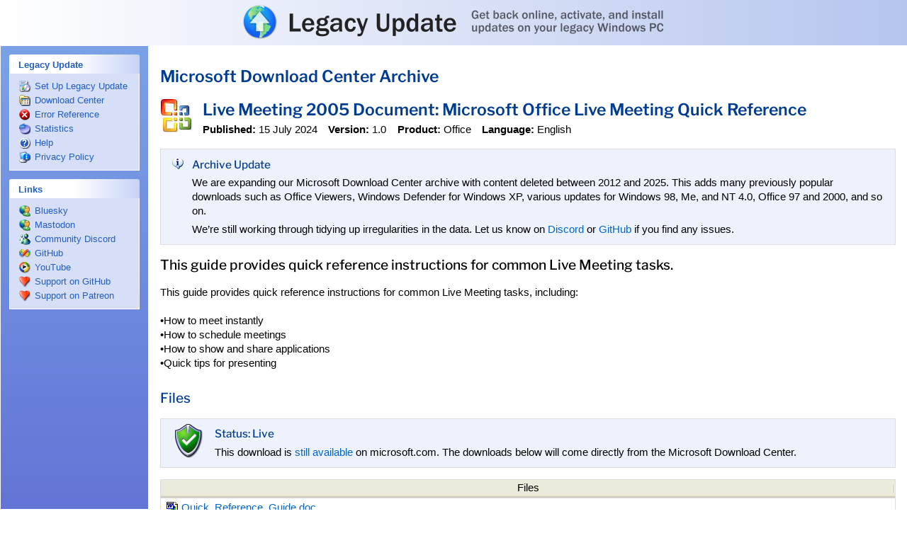

--- FILE ---
content_type: text/html; charset=UTF-8
request_url: https://legacyupdate.net/download-center/download/8248/live-meeting-2005-document-microsoft-office-live-meeting-quick-reference
body_size: 4012
content:
<!DOCTYPE html><!--[if lt IE 5.5]><html lang="en" class="ie ie5 theme-blue "><![endif]--><!--[if (gte IE 5.5)&(lt IE 6)]><html lang="en" class="ie ie55 theme-blue "><![endif]--><!--[if (gte IE 6)&(lt IE 7)]><html lang="en" class="ie ie6 not-ie5 theme-blue "><![endif]--><!--[if (gte IE 7)&(lt IE 8)]><html lang="en" class="ie ie7 not-ie5 theme-blue "><![endif]--><!--[if (gte IE 8)&(lt IE 9)]><html lang="en" class="ie ie8 not-ie5 theme-blue "><![endif]--><!--[if gte IE 9]><html lang="en" class="ie ie9 not-ie5 theme-blue "><![endif]--><!--[if !IE]><!--><html lang="en" class="not-ie not-ie5 theme-blue " itemscope itemtype="https://schema.org/WebSite"><!--<![endif]--><head><meta charset="utf-8"><meta name="viewport" content="width=device-width, initial-scale=1"><meta name="theme-color" content="#fff"><meta http-equiv="imagetoolbar" content="no"><meta name="format-detection" content="telephone=no"><meta name="application-name" content="Legacy Update"><meta name="msapplication-config" content="/browserconfig.xml"><title itemprop="name">Live Meeting 2005 Document: Microsoft Office Live Meeting Quick Reference - Microsoft Download Center Archive - Legacy Update</title><meta name="twitter:card" content="summary_large_image"><meta property="og:type" content="website"><meta property="og:site_name" content="Legacy Update"><meta property="og:title" content="Live Meeting 2005 Document: Microsoft Office Live Meeting Quick Reference - Microsoft Download Center Archive - Legacy Update"><meta property="og:image" content="https://legacyupdate.net/banner.png"><link rel="canonical" itemprop="url" href="https://legacyupdate.net/download-center/download/8248/live-meeting-2005-document-microsoft-office-live-meeting-quick-reference"><!--[if lt IE 9]><script language="JScript" src="/assets/PIE_IE678.js" id="pie-js"></script><![endif]--><!--[if gte IE 9]><script language="JScript" src="/assets/PIE_IE9.js" id="pie-js"></script><![endif]--><link rel="stylesheet" href="/assets/style.css?2de59703" type="text/css"><!--[if IE]><script language="JScript">var LEGACYUPDATE_ACTIVEX_VERSION = "1.12.1";</script><object id="control" classid="CLSID:AD28E0DF-5F5A-40B5-9432-85EFD97D1F9F"></object><![endif]--><!--[if !IE]><!--><script src="https://pagead2.googlesyndication.com/pagead/js/adsbygoogle.js?client=ca-pub-4590537067273622" async crossorigin="anonymous"></script><!--<![endif]--><script language="JScript" src="/assets/jquery.js?f976bac4"></script><script language="JScript" src="/assets/activex.js?5eb45b82"></script><script language="JScript" src="/assets/global.js?4b4031fb"></script></head><body itemscope itemtype="https://schema.org/WebPage"><div id="header" role="banner"><div id="headerinner"><h1><a href="/">Legacy Update: Get back online, activate, and install updates on your legacy Windows PC</a></h1></div></div><div id="sidebar"><div class="sidebar-section"></div><div class="sidebar-section sidebar-section-highlight" id="sidebar-install-section" role="navigation" style="display: none;"><label><b>Windows Update</b></label><ul><li id="sidebar-install" itemscope itemtype="https://schema.org/SiteNavigationElement"><a href="/windowsupdate/v6/" title="" itemprop="url"><span itemprop="name">Install Updates</span></a><i></i></li></ul></div><div class="sidebar-section" role="navigation"><label><b>Legacy Update</b></label><ul><li id="sidebar-setup" itemscope itemtype="https://schema.org/SiteNavigationElement"><a href="/" title="" itemprop="url"><span itemprop="name">Set Up Legacy Update</span></a><i></i></li><li id="sidebar-msdlc" itemscope itemtype="https://schema.org/SiteNavigationElement"><a href="/download-center/" title="" itemprop="url"><span itemprop="name">Download Center</span></a><i></i></li><li id="sidebar-errors" itemscope itemtype="https://schema.org/SiteNavigationElement"><a href="/errorcodes" title="" itemprop="url"><span itemprop="name">Error Reference</span></a><i></i></li><li id="sidebar-stats" itemscope itemtype="https://schema.org/SiteNavigationElement"><a href="/stats" title="" itemprop="url"><span itemprop="name">Statistics</span></a><i></i></li><li id="sidebar-faq" itemscope itemtype="https://schema.org/SiteNavigationElement"><a href="/help/" title="" itemprop="url"><span itemprop="name">Help</span></a><i></i></li><li id="sidebar-privacypolicy" itemscope itemtype="https://schema.org/SiteNavigationElement"><a href="/privacypolicy" title="" itemprop="url"><span itemprop="name">Privacy Policy</span></a><i></i></li></ul></div><div class="sidebar-section" role="navigation"><label><b>Links</b></label><ul><li id="sidebar-twitter" itemscope itemtype="https://schema.org/SiteNavigationElement"><a href="https://bsky.app/profile/legacyupdate.net" title="" itemprop="url"><span itemprop="name">Bluesky</span></a><i></i></li><li id="sidebar-mastodon" itemscope itemtype="https://schema.org/SiteNavigationElement"><a href="https://kirb.me/@kirb" title="" itemprop="url"><span itemprop="name">Mastodon</span></a><i></i></li><li id="sidebar-discord" itemscope itemtype="https://schema.org/SiteNavigationElement"><a href="https://legacyupdate.net/discord" title="" itemprop="url"><span itemprop="name">Community Discord</span></a><i></i></li><li id="sidebar-github" itemscope itemtype="https://schema.org/SiteNavigationElement"><a href="https://github.com/LegacyUpdate/LegacyUpdate" title="" itemprop="url"><span itemprop="name">GitHub</span></a><i></i></li><li id="sidebar-youtube" itemscope itemtype="https://schema.org/SiteNavigationElement"><a href="https://www.youtube.com/@m2kt" title="" itemprop="url"><span itemprop="name">YouTube</span></a><i></i></li><li id="sidebar-ghsponsors" itemscope itemtype="https://schema.org/SiteNavigationElement"><a href="https://github.com/sponsors/kirb" title="" itemprop="url"><span itemprop="name">Support on GitHub</span></a><i></i></li><li id="sidebar-patreon" itemscope itemtype="https://schema.org/SiteNavigationElement"><a href="https://www.patreon.com/adamdemasi" title="" itemprop="url"><span itemprop="name">Support on Patreon</span></a><i></i></li></ul></div><div class="sidebar-section"><!--[if !IE]><!--><ins class="adsbygoogle" style="display:block" data-ad-client="ca-pub-4590537067273622" data-ad-slot="8662750855" data-ad-format="auto" data-full-width-responsive="true"></ins><script>(adsbygoogle=window.adsbygoogle||[]).push({})</script><!--<![endif]--><!--[if IE]><p class="sidebar-notice">Legacy Update is supported by ads, but ads are disabled because you're using Internet Explorer. Consider leaving a tip on <a href="https://ko-fi.com/adamdemasi">Ko-fi</a>, <a href="https://github.com/sponsors/kirb">GitHub Sponsors</a>, or <a href="https://www.patreon.com/adamdemasi">Patreon</a> to help me pay for the server costs. Thank you!</p><![endif]--></div></div><div id="content"><div id="contentinner" role="main" itemprop="mainContentOfPage"><h2><a href="/download-center/" class="standout">Microsoft Download Center Archive</a></h2><div class="msdlc-item" itemscope itemtype="https://schema.org/SoftwareApplication"><div itemprop="publisher" itemscope itemtype="https://schema.org/Organization"><meta itemprop="name" content="Microsoft"></div><div itemprop="offers" itemscope itemtype="https://schema.org/Offer"><meta itemprop="price" content="0"><meta itemprop="priceCurrency" content="USD"><link itemprop="availability" href="https://schema.org/InStock"></div><table class="msdlc-itemhead"><tr><td class="msdlc-icon"><img src="/assets/dlctype/office.png?7c3f0cec" srcset="/assets/dlctype/office@2x.png?a59402ab 2x" width="48" height="48" alt="" itemprop="image"></td><td valign="top"><h2 class="msdlc-name" itemprop="name">Live Meeting 2005 Document: Microsoft Office Live Meeting Quick Reference</h2><ul class="msdlc-meta"><li><strong>Published:</strong> <time itemprop="datePublished" datetime="2024-07-15">15 July 2024</time></li><li><strong>Version:</strong> <span itemprop="softwareVersion">1.0</span></li><li><strong>Product:</strong> <span itemprop="applicationSuite">Office</span></li><li><strong>Language:</strong> <span itemprop="inLanguage">English</span></li></ul></td></tr></table><aside><div class="msdlc-status"><table><tr><td class="msdlc-icon" style="padding-top: 5pt;"><img src="/windowsupdate/v6/shared/images/info_16x.gif?b61cd352" width="16" height="16" alt=""></td><td><h4>Archive Update</h4><p>We are expanding our Microsoft Download Center archive with content deleted between 2012 and 2025. This adds many previously popular downloads such as Office Viewers, Windows Defender for Windows XP, various updates for Windows 98, Me, and NT 4.0, Office 97 and 2000, and so on.</p><p>We’re still working through tidying up irregularities in the data. Let us know on <a href="https://legacyupdate.net/discord">Discord</a> or <a href="https://github.com/orgs/LegacyUpdate/discussions">GitHub</a> if you find any issues.</p></td></tr></table></div></aside><div itemprop="description"><div class="msdlc-overview" itemprop="headline"><p>This guide provides quick reference instructions for common Live Meeting tasks.</p></div><p>This guide provides quick reference instructions for common Live Meeting tasks, including:<br><br>&bull;How to meet instantly<br>&bull;How to schedule meetings<br>&bull;How to show and share applications<br>&bull;Quick tips for presenting</p></div><div><h3>Files</h3><div class="msdlc-status"><table><tr><td class="msdlc-icon"><img src="/assets/msdlcstatus-live.png?759c5928" width="48" height="48" alt=""></td><td><h4>Status: Live</h4><p>This download is <a href="https://www.microsoft.com/download/details.aspx?id=8248">still available</a> on microsoft.com. The downloads below will come directly from the Microsoft Download Center.</p></td></tr></table></div><table id="files" class="table msdlc-downloads"><thead><tr><th>Files</th></tr></thead><tbody><tr itemscope itemtype="https://schema.org/DataDownload"><td class="msdlc-download-name"><a href="https://download.microsoft.com/download/3/0/c/30c5a0ec-90ca-497f-9b93-a306a7adca65/Quick_Reference_Guide.doc" itemprop="contentUrl"><i><img src="/assets/filetype/doc.png?47812aba" srcset="/assets/filetype/doc@2x.png?370755c9 2x" width="16" height="16" alt=""></i><span itemprop="name">Quick_Reference_Guide.doc</span></a><ul class="msdlc-meta msdlc-download-meta"></ul></td></tr></tbody></table><p>File sizes and hashes are retrieved from the Wayback Machine’s indexes. They may not match the latest versions of files hosted on Microsoft servers.</p></div><h3>System Requirements</h3><p id="operating-systems"><strong>Operating Systems:</strong> <span itemprop="operatingSystem">Windows 2000</span>, <span itemprop="operatingSystem">Windows XP Service Pack 1</span>, <span itemprop="operatingSystem">Windows XP Service Pack 2</span>, <span itemprop="operatingSystem">Windows 2000 Service Pack 4</span>, <span itemprop="operatingSystem">Windows Server 2003</span>, <span itemprop="operatingSystem">Windows 2000 Service Pack 3</span>, <span itemprop="operatingSystem">Windows XP Home Edition</span>, <span itemprop="operatingSystem">Windows XP Media Center Edition</span>, <span itemprop="operatingSystem">Windows XP Professional Edition</span>, <span itemprop="operatingSystem">Windows XP Tablet PC Edition</span>, <span itemprop="operatingSystem">Windows 2000 Advanced Server</span>, <span itemprop="operatingSystem">Windows 2000 Professional Edition</span>, <span itemprop="operatingSystem">Windows 2000 Server</span>, <span itemprop="operatingSystem">Windows 2000 Service Pack 2</span></p><div id="system-requirements" itemprop="softwareRequirements"><ul><li><b>This download applies to the following Office program:</b><br><ul><li>Microsoft Office Live Meeting 2005</li></ul></li></ul></div><div class="msdlc-ad"><ins class="adsbygoogle" style="display:block; text-align:center;" data-ad-layout="in-article" data-ad-format="fluid" data-ad-client="ca-pub-4590537067273622" data-ad-slot="4723505843"></ins><script>(adsbygoogle=window.adsbygoogle||[]).push({})</script></div><h3>Installation Instructions</h3><div id="install-instructions" itemprop="releaseNotes"><b>To install this download:</b><br><ol><li>Download the file by clicking the <b>Download</b> button (above) and saving the file to your hard disk. </li><li>Double-click the <b>Quick_Reference_Guide.doc</b> on your hard disk to open the document. </li></ol><b>Instructions for use:</b><br><br><p>After you install this download, open the document as you typically would.<br><br><b>To remove this download:</b><br><br>To remove the download file, delete the file <b>Quick_Reference_Guide.doc</b>.</p></div></div><div class="msdlc-footer"><h2>What is this?</h2><p>Microsoft regularly deletes downloads for prior versions of Windows, Office, Visual Studio, SQL Server, and countless other products from their Download Center website. Legacy Update catalogues downloads that have been deleted from Microsoft Download Center since 2012.</p><p>Check our <a href="/download-center/">Microsoft Download Center Archive homepage</a> or click <a href="/download-center/random">Random</a> to discover more downloads.</p><p>Deleted downloads are no longer supported by Microsoft, and may have known security vulnerabilities. After installing, check for updates using <a href="/">Legacy Update</a>.</p></div><div><small>This page was generated from a snapshot of the Microsoft Download Center made on <time itemprop="dateModified" datetime="2025-11-24 06:16:04">24 November 2025</time>.</small></div><div id="footer" role="contentinfo"><ins class="adsbygoogle" style="display:block" data-ad-client="ca-pub-4590537067273622" data-ad-slot="5772825641" data-ad-format="auto" data-full-width-responsive="true"></ins><script>(adsbygoogle=window.adsbygoogle||[]).push({})</script><p>Ads help keep Legacy Update running as a service free to use by everyone. If you use an ad blocker, please consider leaving a tip on <a href="https://ko-fi.com/adamdemasi" target="_blank">Ko-fi</a>, <a href="https://github.com/sponsors/kirb" target="_blank">GitHub Sponsors</a>, or <a href="https://www.patreon.com/adamdemasi" target="_blank">Patreon</a> to help me pay for the server costs. Thank you!</p><p>This site is not affiliated with or endorsed by Microsoft. This software is provided “as is”, without warranty of any kind. We don’t believe anything should go wrong, but please ensure you have backups of any important data anyway.</p></div></div></div></body></html>

--- FILE ---
content_type: text/html; charset=utf-8
request_url: https://www.google.com/recaptcha/api2/aframe
body_size: 266
content:
<!DOCTYPE HTML><html><head><meta http-equiv="content-type" content="text/html; charset=UTF-8"></head><body><script nonce="j1OJRFEs5cGTOusHsXnWag">/** Anti-fraud and anti-abuse applications only. See google.com/recaptcha */ try{var clients={'sodar':'https://pagead2.googlesyndication.com/pagead/sodar?'};window.addEventListener("message",function(a){try{if(a.source===window.parent){var b=JSON.parse(a.data);var c=clients[b['id']];if(c){var d=document.createElement('img');d.src=c+b['params']+'&rc='+(localStorage.getItem("rc::a")?sessionStorage.getItem("rc::b"):"");window.document.body.appendChild(d);sessionStorage.setItem("rc::e",parseInt(sessionStorage.getItem("rc::e")||0)+1);localStorage.setItem("rc::h",'1769003044133');}}}catch(b){}});window.parent.postMessage("_grecaptcha_ready", "*");}catch(b){}</script></body></html>

--- FILE ---
content_type: application/javascript
request_url: https://legacyupdate.net/assets/global.js?4b4031fb
body_size: 4474
content:
if (!window.console) {
	var noop = function() {};
	// @ts-ignore
	window.console = {
		log: noop,
		warn: noop,
		error: noop
	};
}

if (!window.Sentry) {
	window.onerror = function(message, source, line, col, error) {
		var realError = (message instanceof Error ? message : error) || {};
		message = realError.message || message;

		// Ignore some errors
		if (message === "Arg: Illegal input string in Vector2D") {
			return true;
		}

		// Report error
		setTimeout(function() {
			var name = realError.name || "Error";
			var number = realError.number || 0;
			var stack = realError.stack;

			if (!stack && source) {
				stack = "at ? (" + source + ":" + (line || 0) + ":" + (col || 0) + ")";
			}

			var args = [
				"name=" + encodeURIComponent(name),
				"message=" + encodeURIComponent(message),
				"number=" + encodeURIComponent(number),
				"stack=" + encodeURIComponent(stack)
			];

			var xhr = window.XMLHttpRequest ? new XMLHttpRequest() : new ActiveXObject("Microsoft.XMLHTTP");
			xhr.open("POST", "/report-error", true);
			xhr.setRequestHeader("Content-Type", "application/x-www-form-urlencoded");
			xhr.send(args.join("&"));
		}, 0);

		return false;
	};
}

// html5shiv but lazy
var html5Tags = ["details", "summary"];
for (var i = 0; i < html5Tags.length; i++) {
	document.createElement(html5Tags[i]);
}

var SM_CLEANBOOT = 67;
var SM_SERVERR2  = 89;

window.lu = window.lu || {};
lu.isIE = $.browser.msie;
lu.ieVersion = $.browser.msie ? $.browser.version : 0;

lu.Themes = [
	["blue",       "Windows XP Blue"],
	["silver",     "Windows XP Silver"],
	["olive",      "Windows XP Olive Green"],
	["royale",     "Windows XP Media Center"],
	["royalenoir", "Windows XP Royale Noir"],
	["zune",       "Zune"],
	["embedded",   "Embedded"],
	["vista",      "Aero Vista"],
	["aero",       "Aero 7"],
	["metro",      "Windows 8"],
	["classic",    "Classic"],
	["wuv4",       "Windows Update v4"],
	["fluent",     "Fluent"]
];

lu.getHresult = function(code) {
	// Decode HRESULT error code to hex
	var start = ((code >> 16) & 0xFFFF).toString(16).toUpperCase();
	while (start.length < 4) start = "0" + start;
	var end = (code & 0xFFFF).toString(16).toUpperCase();
	while (end.length < 4) end = "0" + end;
	return start + end;
};

lu.compareVersion = function(a, b) {
	a = a.split(".");
	b = b.split(".");
	var length = Math.max(a.length, b.length);
	for (var i = 0; i < length; i++) {
		if (parseInt(a[i], 10) > parseInt(b[i], 10)) {
			return false;
		} else if (parseInt(b[i], 10) > parseInt(a[i], 10)) {
			return true;
		}
	}
	return true;
};

lu.winver = {
	/* eslint-disable quote-props */
	OSNames: {
		"4.0": "95/NT 4.0",
		"4.1": "98",
		"4.9": "Me",
		"5.0": "2000",
		"5.0-server": "2000 Server",
		"5.1": "XP",
		"5.2": "XP",
		"5.2-server": "Server 2003",
		"6.0": "Vista",
		"6.0-server": "Server 2008",
		"6.1": "7",
		"6.1-server": "Server 2008 R2",
		"6.2": "8",
		"6.2-server": "Server 2012",
		"6.3": "8.1",
		"6.3-server": "Server 2012 R2",
		"10.0": "10",
		"10.0-server": "Server"
	},
	/* eslint-enable quote-props */

	getVersion: function() {
		return control.GetOSVersionInfo(OSVersionField.e_majorVer, 0) + "." + control.GetOSVersionInfo(OSVersionField.e_minorVer, 0);
	},

	getServicePackString: function(full) {
		// Windows 10 has displayVersion (e.g. 22H2)
		var displayVersion = control.GetOSVersionInfo(OSVersionField.e_displayVersion, 0);
		if (displayVersion && displayVersion.length > 0) {
			return (full ? "Version " : "") + displayVersion;
		}

		if (!lu.compareVersion("6.2", lu.winver.getVersion())) {
			var sp = control.GetOSVersionInfo(OSVersionField.e_SPMajor, 0);
			if (sp === 0) {
				return "RTM";
			} else {
				return (full ? "Service Pack " : "SP") + sp;
			}
		}
	},

	getProductName: function() {
		// New way: Ask the OS what it is
		var productName = control.GetOSVersionInfo(OSVersionField.e_productName, 0);
		if (productName && productName.length > 0) {
			productName = productName
				.replace(/™|®|\(R\)| \(TM\)/g, "")
				.replace(/^Microsoft /, "")
				.replace(/\s+$/, "");

			// If < 1.11.1, add R2 string
			if (control.GetOSVersionInfo(OSVersionField.e_systemMetric, SM_SERVERR2)) {
				var version = control.GetOSVersionInfo(OSVersionField.e_controlVersionString, 0);
				if (!lu.compareVersion("1.11.1.0", version)) {
					productName = productName.replace("2003", "2003 R2");
				}
			}

			return productName;
		}

		// Old way: Build the version string manually
		var versionString = lu.winver.getVersion();
		var productType = control.GetOSVersionInfo(OSVersionField.e_productType, 0) === ProductType.e_client ? "" : "-server";
		var versionName = lu.winver.OSNames[versionString + productType] || lu.winver.OSNames[versionString] || versionString;
		var build = control.GetOSVersionInfo(OSVersionField.e_buildNumber, 0);
		if (build >= 22000) {
			versionName = "11";
		}
		return "Windows " + versionName;
	},

	getVersionString: function() {
		var productName = lu.winver.getProductName();
		var spString = lu.winver.getServicePackString(false);
		return (productName || "") + (spString ? " " + spString : "");
	}
};

function setup() {
	var html = $("html");
	var body = $("body");

	if (lu.ieVersion >= 7 && lu.ieVersion < 10) {
		// Fix background image flicker on hover
		try {
			// @ts-expect-error - Proprietary IE extension
			document.execCommand("BackgroundImageCache", false, true);
		} catch (error) {
			// Ignore
		}

		var lastDimensions = [0, 0];
		var $window = $(window);
		var html = $("html");
		var content = $("#content");
		var sidebar = $("#sidebar");

		var handleResize = function() {
			// Avoid an infinite loop
			var w = $window.width();
			var h = $window.height();
			if (lastDimensions[0] === w && lastDimensions[1] === h) {
				return;
			}

			lastDimensions = [w, h];

			content.css({
				width: (w - 210) + "px",
				height: (h - 64) + "px"
			});

			sidebar.css({
				height: (h - 66) + "px"
			});
		};

		$window
			.load(handleResize)
			.resize(handleResize)
			.resize();
	}

	if (lu.isIE && lu.ieVersion < 9) {
		$("a[href^=\"https:\"]")
			.click(function() {
				return confirm(this.href + "\n\nThis link may not open in Internet Explorer. You may need to copy it to another browser, such as Firefox, Supermium, or Microsoft Edge. Continue anyway?");
			});
	}

	if (lu.isIE && lu.initControl) {
		var control = lu.initControl(Infinity, function(error) {
			if (error) {
				return;
			}

			if (control.GetOSVersionInfo(OSVersionField.e_systemMetric, SM_CLEANBOOT) !== 0) {
				alert("The Windows Update service is not available in Safe Mode. Restart your PC to use Legacy Update.");
			}

			$("#sidebar-install-section").show();

			// Force redraw of parent
			forceRedraw();

			$("<div id=\"version-label\"></div>")
				.append(lu.winver.getVersionString())
				.appendTo("#header");

			$("#header")
				.addClass("has-version");

			var version = [
				control.GetOSVersionInfo(OSVersionField.e_majorVer, 0),
				control.GetOSVersionInfo(OSVersionField.e_minorVer, 0)
			];

			if (control.GetUserType() === UserType.e_admin && version[0] > 5) {
				var className = version[0] === 6 && version[1] === 0 ? "uac-vista" : "";
				$("<span id=\"uac-warning\"><i></i></span>")
					.addClass(className)
					.prependTo("#version-label");
				$("#version-label")
					.attr("title", "Internet Explorer is running as administrator. Tabs and windows you open in this session will have full administrator privileges, and won’t be secured by Protected Mode. Close this window when you are done with Legacy Update.");
				document.title = "Administrator: " + document.title;
			}
		});
	}

	if (!lu.isIE) {
		$("img[data-fullsrc]").each(function() {
			var image = $(this);
			$("<img>")
				.load(function() {
					image.attr("src", this.src);
				})
				.attr("src", image.attr("data-fullsrc"));
		});
	}

	// == Theme selector ==

	function forceRedraw() {
		if (window.PIE) {
			setTimeout(function() {
				var items = $("#header, #header h1 a, #sidebar, #sidebar label b, #sidebar #eIndividualProductsDiv i, .actionlink, .actionlink i, .sponsors-list i");
				for (var i = 0; i < items.length; i++) {
					var item = items[i];
					PIE.detach(item);
					PIE.attach(item);
				}
			}, 1);
		}
	}

	var themeSelectContainer = $("<div>")
		.attr("id", "theme-select-container");

	if (!lu.isIE || lu.ieVersion > 6) {
		themeSelectContainer
			.appendTo("#footer");

		$("<label>")
			.attr("for", "theme-select")
			.text("Theme: ")
			.appendTo(themeSelectContainer);
	}

	var themeSelect = $("<select>")
		.attr("id", "theme-select")
		.change(function() {
			setTheme(this.value);
		})
		.keyup(function() {
			setTheme(this.value);
		})
		.appendTo(themeSelectContainer);

	for (var i = 0; i < lu.Themes.length; i++) {
		var themeItem = lu.Themes[i];

		$("<option>")
			.attr("value", themeItem[0])
			.text(themeItem[1])
			.appendTo(themeSelect);
	}

	function setTheme(name) {
		if (themeSelect.val() !== name) {
			themeSelect.val(name);
		}

		// Migrate localStorage to cookie
		localStorage.setItem("theme", name);

		if (html.hasClass("theme-" + name)) {
			return;
		}

		document.cookie = "theme=" + name + "; path=/; expires=Mon, 18 Jan 2038 16:14:08 GMT";

		for (var i = 0; i < lu.Themes.length; i++) {
			html.removeClass("theme-" + lu.Themes[i][0]);
		}

		html.addClass("theme-" + name);
		forceRedraw();
	}

	var theme = localStorage.getItem("theme");
	if (theme) {
		setTheme(theme);
	} else if (lu.isIE) {
		if (/Win(dows)? ?9[58x]/.test(navigator.userAgent)) {
			setTheme("wuv4");
		} else {
			var winver = (navigator.userAgent.match(/Windows NT (\d+\.\d+)/) || [])[1];
			switch (winver) {
			case "10.0":
			case "6.4":
				setTheme("fluent");
				break;

			case "6.0":
				setTheme("vista");
				break;

			case "6.1":
				setTheme("aero");
				break;

			case "6.2":
			case "6.3":
				setTheme("metro");
				break;

			case "5.0":
				setTheme("classic");
				break;

			default: {
				// Pick initial theme based on system UI colors (throws JS error in IE6)
				var scrollbarShadowColor = "";
				try {
					scrollbarShadowColor = (body.css("scrollbar-shadow-color") || "")
						.toLowerCase();
				} catch (error) {}

				var themeDetects = {
					"#aca899": "",
					"#9d9da1": "silver",
					// "#aca899": "olive",
					"#a7a6aa": "royale",
					// "#a7a6aa": "royalenoir",
					"#b4b4b4": "zune",
					"#b5b4b8": "embedded",
					"#808080": "classic",
					"#a0a0a0": "aero"
				};

				theme = themeDetects[scrollbarShadowColor] || "";
				if (theme !== "") {
					setTheme(theme);
				}
			}
			}
		}
	}

	// == Language selector ==

	var langSelect = $("#lang-select");
	if (langSelect.length > 0) {
		function setLanguage(code) {
			langSelect.val(code);

			$("body [lang]").hide();
			$("body [lang=\"" + code + "\"], body [lang^=\"" + code + "-\"]").show();
		}

		// Find a suitable initial language
		var langs = navigator.languages || [navigator.language || navigator.userLanguage || "en"];
		if (langs.length === 0) {
			langs = ["en"];
		}

		if (langs.length) {
			for (var i = 0; i < langs.length; i++) {
				var code = langs[i]
					.toLowerCase()
					.split("-")[0];

				if (langSelect.find("option[value=\"" + code + "\"], option[value^=\"" + code + "-\"]").length > 0) {
					setLanguage(code);
					break;
				}
			}
		}

		langSelect
			.change(function() {
				setLanguage(this.value);
			})
			.keyup(function() {
				setLanguage(this.value);
			});
	}
}

// Funny workaround for IE loading scripts out of order
function setupWait() {
	if ("$" in window) {
		if (!window.localStorage) {
			var userData = $("<div>")
				.css("behavior", "url(#default#userData)")
				.appendTo("body")[0];
			try {
				userData.load("localStorage");
			} catch (error) {}
			// @ts-ignore
			window.localStorage = {
				getItem: function(key) {
					try {
						return userData.getAttribute(key);
					} catch (error) {}
				},
				setItem: function(key, value) {
					try {
						userData.setAttribute(key, value);
						userData.save("localStorage");
					} catch (error) {}
				}
			};
		}

		$(setup);
	} else {
		setTimeout(setupWait, 10);
	}
}
setupWait();
